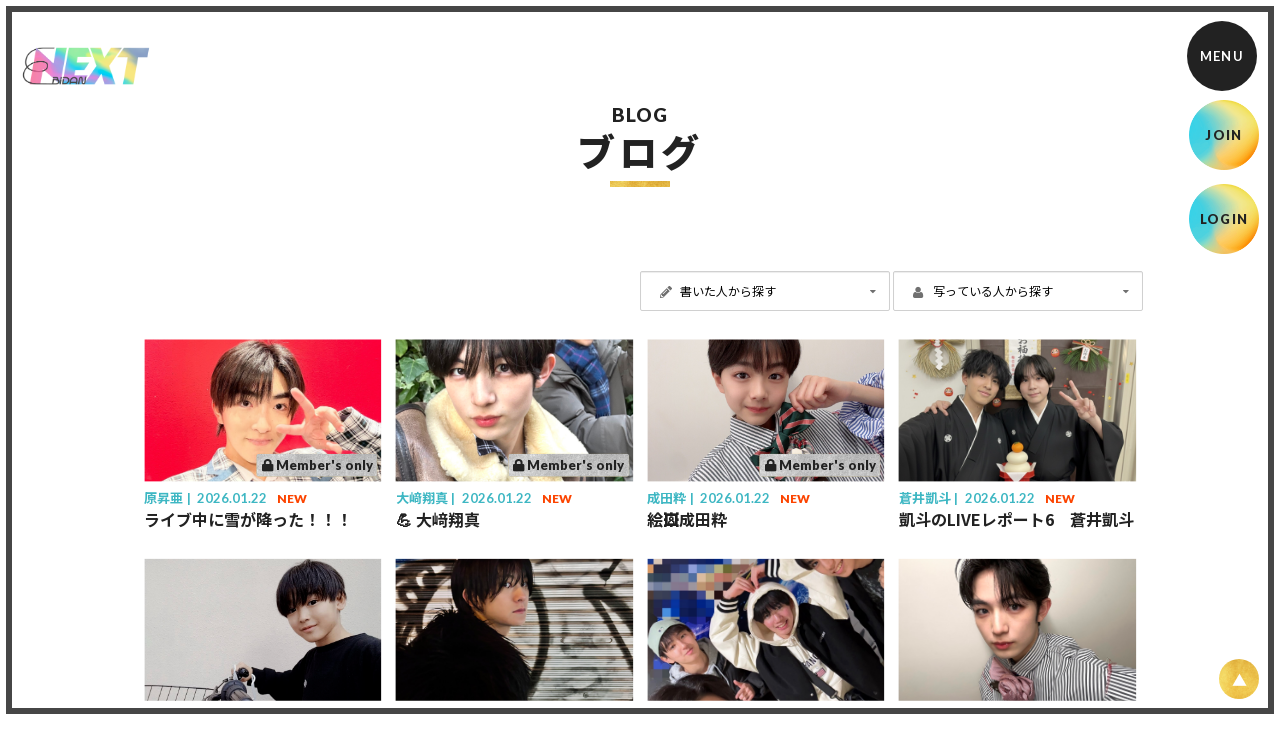

--- FILE ---
content_type: text/html; charset=utf-8
request_url: https://ebidan.com/contents/blog/page/3
body_size: 13669
content:
<!DOCTYPE html>
<html lang="ja">
	<head prefix="og: http://ogp.me/ns# fb: http://ogp.me/ns/fb#">
		<!-- Google Tag Manager -->
		
<link rel="preload" as="script" href="https://www.googletagmanager.com/gtm.js?id=GTM-MV3TNP5">
<script>(function(w,d,s,l,i){w[l]=w[l]||[];w[l].push({'gtm.start':
new Date().getTime(),event:'gtm.js'});var f=d.getElementsByTagName(s)[0],
j=d.createElement(s),dl=l!='dataLayer'?'&l='+l:'';j.async=true;j.src=
'https://www.googletagmanager.com/gtm.js?id='+i+dl;f.parentNode.insertBefore(j,f);
})(window,document,'script','dataLayer','GTM-MV3TNP5');</script>
		<!-- End Google Tag Manager -->
		<meta http-equiv="X-UA-Compatible" content="IE=edge"/>
		<meta charset="utf-8">
		<title>ブログ | EBiDAN NEXT オフィシャルサイト</title>
		<meta name="pinterest" content="nopin" description="申し訳ございません。ピンを保存することはお断りしております。" />
		<meta name="description" content="スターダストプロモーション所属　新人&amp;若手俳優集団・恵比寿学園男子部 ”EBiDAN”（エビダン）研究生「EBiDAN NEXT」公式サイト。オフィシャルファンクラブ。 ">
		<meta name="keywords" content="EBiDAN NEXT">
		<meta name="viewport" content="width=device-width, initial-scale=1.0, minimum-scale=1.0, maximum-scale=5.0">
		<meta content="authenticity_token" name="csrf-param" />
<meta content="1Sv+TI0DOvDrSGcQAc5//H6Zs0D8+3b0B778i9q43Zo=" name="csrf-token" />
		<link href="/assets/ebidannext/app/favicon-ac111e37ba27b68cd29c71efe1db6a43.png" rel="shortcut icon" type="image/vnd.microsoft.icon" />
		<link href="/assets/ebidannext/app/application-7d879bdfc7689080a8e60b14ab62a569.css" media="all" rel="stylesheet" type="text/css" />
		  <script async src="https://www.googletagmanager.com/gtag/js?id=G-9XD27ZDW1S"></script>
  <script>
    window.dataLayer = window.dataLayer || [];
    function gtag(){dataLayer.push(arguments);}
    gtag('js', new Date());

    gtag('config', 'G-9XD27ZDW1S');
    gtag('event', 'custom_dimension', {
      'dimension': 'non_member',
      'send_to': 'G-9XD27ZDW1S',
    });
  </script>

		<link rel="apple-touch-icon-precomposed" href="https://ebidan.com/assets/ebidannext/app/apple-touch-icon.png" type="image/png" />
		<link rel="apple-touch-icon" href="https://ebidan.com/assets/ebidannext/app/apple-touch-icon.png" />
		<meta property="og:site_name" content="EBiDAN NEXT オフィシャルサイト">
<meta property="og:locale" content="ja_JP">
<meta name="twitter:card" content="summary_large_image">
<meta name="twitter:domain" content="ebidan.com">
	<meta name="twitter:site" content="@ebi_dan">
	<meta name="twitter:creator" content="@ebi_dan">
	<meta property="fb:app_id" content="378683623572113">
	<meta property="og:type" content="website">
	<meta property="og:url" content="https://ebidan.com/contents/blog/page/3">
	<meta name="twitter:url" content="https://ebidan.com/contents/blog/page/3">
	<meta property="og:title" content="ブログ | EBiDAN NEXT オフィシャルサイト">
	<meta name="twitter:title" content="ブログ | EBiDAN NEXT オフィシャルサイト">
	<meta property="og:description" content="スターダストプロモーション所属　新人&amp;若手俳優集団・恵比寿学園男子部 ”EBiDAN”（エビダン）研究生「EBiDAN NEXT」公式サイト。オフィシャルファンクラブ。 ">
	<meta name="twitter:description" content="スターダストプロモーション所属　新人&amp;若手俳優集団・恵比寿学園男子部 ”EBiDAN”（エビダン）研究生「EBiDAN NEXT」公式サイト。オフィシャルファンクラブ。 ">
		<meta property="og:image" content="https://ebidan.com/assets/ebidannext/app/ogp.png">
		<meta name="twitter:image" content="https://ebidan.com/assets/ebidannext/app/ogp.png">


		
		
	</head>

	<body id="contents" class="index ">
			<script src="https://www.google.com/recaptcha/api.js" type="text/javascript"></script>

		<!-- Google Tag Manager -->
		
<noscript><iframe src="https://www.googletagmanager.com/ns.html?id=GTM-MV3TNP5" height="0" width="0" style="display:none;visibility:hidden"></iframe></noscript>
		<!-- End Google Tag Manager -->

		<div id="page-top"></div>

		<div id="content-wrapper" class="wrapper">
			<header class="header">
	<h1 class="header-logo">
		<a href="/">
						<div class="site-logo text-center">
					<img alt="EBiDAN NEXT オフィシャルサイト" class="img-responsive" src="https://ebidan.com/s3/skiyaki/uploads/link/image/37071/logo_03.png" />
			</div>

			<span class="hidden">EBiDAN NEXT オフィシャルサイト</span>
</a>	</h1>
	<div class="auth-menu-wrapp">
	<ul class="list-unstyled auth-menu-list">
			<li><a href="/signup">JOIN</a></li>
			<li><a href="/signin">LOGIN</a></li>
	</ul>
</div>
	<nav class="header-nav">
		<div class="header-menu-wrapper">
			<div class="header-nav-all">
				<ul class="menu-list header-menu-list list-unstyled">
					<li itemprop="name" class="free-menu-item"><a href="/contents/news" itemprop="url"><span>NEWS</span></a></li>
<li itemprop="name" class="free-menu-item"><a href="/profiles" itemprop="url"><span>プロフィール</span></a></li>
<li itemprop="name" class="free-menu-item"><a href="/contents/event" itemprop="url"><span>公演情報</span></a></li>
					<li itemprop="name" class="member-menu-item">
	<a href="/discography" itemprop="url"><span>音楽</span></a>
</li>

<li itemprop="name" class="member-menu-item">
	<a href="/contents/special" itemprop="url"><span>特設ページ</span></a>
</li>

<li itemprop="name" class="member-menu-item">
	<a href="/contents/blog" itemprop="url"><span>ブログ</span></a>
</li>

<li itemprop="name" class="member-menu-item">
	<a href="/movies/categories/movie" itemprop="url"><span>動画</span></a>
</li>

<li itemprop="name" class="member-menu-item">
	<a href="/group/gallery" itemprop="url"><span>写真</span></a>
</li>

<li itemprop="name" class="member-menu-item">
	<a href="/contents/webmagazine" itemprop="url"><span>会報</span></a>
</li>

<li itemprop="name" class="member-menu-item">
	<a href="/dashboard/mail_magazine_subscriptions/edit" itemprop="url"><span>配信メール</span></a>
</li>

			<li itemprop="name" class="member-menu-item">
				<a href="https://ebidan.com/answers/member_request/new" itemprop="url"><span>リクエスト</span></a>
			</li>
			<li itemprop="name" class="member-menu-item">
				<a href="/contents/goods" itemprop="url"><span>グッズ</span></a>
			</li>

				</ul>
			</div>
		</div>
	</nav>

	<button type="button" class="btn-nav btn-modal-menu" data-scroll="false" aria-label="メニュー">
		<span class="btn-nav-icon"></span>
	</button>
</header>

			<main class="main container">
				
<section class="details-wrapper blog">
	<div class="corner-title">
		<h2 class="japanese">
			<span class="title-en">
					BLOG
			</span>
			ブログ
		</h2>
	</div>
	<div class="details">

			<div class="blog-sort">
				<div class="select-menu-wrap tag-list">
					<select class="select-menu form-control">
						<option value="" disabled selected class="placeholder"><i class="fas fa-pen"></i>書いた人から探す</option>
						<option value="/contents/blog">ALL</option>
							<option value="/contents/blog/%E8%92%BC%E4%BA%95%E5%87%B1%E6%96%97">
								蒼井凱斗
							</option>
							<option value="/contents/blog/%E9%9D%92%E5%B1%B1%E5%8F%B6%E5%92%8C">
								青山叶和
							</option>
							<option value="/contents/blog/%E7%9B%B8%E5%8E%9F%E4%B8%80%E5%BF%83">
								相原一心
							</option>
							<option value="/contents/blog/%E9%98%BF%E4%B9%85%E6%A0%B9%E6%B8%A9%E4%B8%96">
								阿久根温世
							</option>
							<option value="/contents/blog/%E6%B5%85%E4%BA%95%E9%99%BD%E4%BA%BA">
								浅井陽人
							</option>
							<option value="/contents/blog/%E6%B5%85%E5%B2%A1%E5%A4%A7%E6%99%BA">
								浅岡大智
							</option>
							<option value="/contents/blog/%E6%9C%9D%E9%99%BD%E6%B5%B7%E7%BF%94">
								朝陽海翔
							</option>
							<option value="/contents/blog/%E9%BA%BB%E7%94%9F%E5%92%8C%E5%B8%8C">
								麻生和希
							</option>
							<option value="/contents/blog/%E7%A9%B4%E5%B1%B1%E5%92%8C%E7%A9%BA">
								穴山和空
							</option>
							<option value="/contents/blog/%E6%9C%89%E6%B3%89%E5%BE%8B">
								有泉律
							</option>
							<option value="/contents/blog/%E6%9C%89%E5%B2%A1%E6%AD%A9%E6%96%97">
								有岡歩斗
							</option>
							<option value="/contents/blog/%E5%AE%89%E6%9D%B1%E5%8B%87%E5%BC%A5">
								安東勇弥
							</option>
							<option value="/contents/blog/%E9%A3%AF%E4%B8%96%E5%96%84%E6%96%87">
								飯世善文
							</option>
							<option value="/contents/blog/%E6%B1%A0%E7%94%B0%E6%A5%93%E9%9B%85">
								池田楓雅
							</option>
							<option value="/contents/blog/%E7%9F%B3%E5%B7%9D%E7%B6%BE%E7%9C%9E">
								石川綾眞
							</option>
							<option value="/contents/blog/%E7%9F%B3%E5%B1%B1%E9%A2%AF%E9%80%8F">
								石山颯透
							</option>
							<option value="/contents/blog/%E4%BC%8A%E8%97%A4%E4%BB%8B%E9%83%BD">
								伊藤介都
							</option>
							<option value="/contents/blog/%E4%BC%8A%E8%97%A4%E4%BD%91%E6%99%9F">
								伊藤佑晟
							</option>
							<option value="/contents/blog/%E4%BC%8A%E8%97%A4%E6%9F%9A%E8%91%B5">
								伊藤柚葵
							</option>
							<option value="/contents/blog/%E7%A8%B2%E6%AF%9B%E7%9C%9E%E7%94%9F">
								稲毛眞生
							</option>
							<option value="/contents/blog/%E4%B9%BE%E7%90%89%E7%BF%94">
								乾琉翔
							</option>
							<option value="/contents/blog/%E7%8A%AC%E9%A3%BC%E5%A4%AA%E9%99%BD">
								犬飼太陽
							</option>
							<option value="/contents/blog/%E7%8A%AC%E5%A1%9A%E5%BF%83">
								犬塚心
							</option>
							<option value="/contents/blog/%E4%BB%8A%E4%BA%95%E5%86%AC%E7%A9%BA">
								今井冬空
							</option>
							<option value="/contents/blog/%E5%B2%A9%E5%B4%8E%E5%9C%A8%E7%9C%9F">
								岩崎在真
							</option>
							<option value="/contents/blog/%E4%B8%8A%E7%94%B0%E6%82%A0%E6%96%97">
								上田悠斗
							</option>
							<option value="/contents/blog/%E6%B1%9F%E5%8F%A3%E5%8B%A2%E6%A2%A7">
								江口勢梧
							</option>
							<option value="/contents/blog/%E8%9B%AF%E5%8E%9F%E9%A2%AF%E6%A8%B9">
								蛯原颯樹
							</option>
							<option value="/contents/blog/%E5%A4%A7%E5%80%89%E7%90%89%E4%BA%BA">
								大倉琉人
							</option>
							<option value="/contents/blog/%E5%A4%A7%EF%A8%91%E7%BF%94%E7%9C%9F">
								大﨑翔真
							</option>
							<option value="/contents/blog/%E5%A4%A7%E9%87%8E%E9%81%A5%E6%96%97">
								大野遥斗
							</option>
							<option value="/contents/blog/%E5%B2%A1%E6%9C%AC%E6%8B%93%E9%96%80">
								岡本拓門
							</option>
							<option value="/contents/blog/%E5%B0%8F%E5%B7%9D%E7%A2%A7%E8%A9%A9">
								小川碧詩
							</option>
							<option value="/contents/blog/%E7%B9%94%E7%94%B0%E5%A4%A2%E5%8F%B6">
								織田夢叶
							</option>
							<option value="/contents/blog/%E9%87%91%E6%9E%9D%E6%85%A7">
								金枝慧
							</option>
							<option value="/contents/blog/%E6%9F%8F%E6%9C%A8%E6%82%A0">
								柏木悠
							</option>
							<option value="/contents/blog/%E7%A5%9E%E6%9E%97%E7%9A%87%E6%88%90">
								神林皇成
							</option>
							<option value="/contents/blog/%E4%BA%80%E5%B1%B1%E8%90%8A%E4%B8%BB">
								亀山萊主
							</option>
							<option value="/contents/blog/%E6%B2%B3%E9%87%8E%E8%88%AA%E5%A4%A7">
								河野航大
							</option>
							<option value="/contents/blog/%E7%A5%9E%E7%94%B0%E7%AF%A4%E4%BA%BA">
								神田篤人
							</option>
							<option value="/contents/blog/%E4%B9%85%E6%98%8C%E6%AD%A9%E5%A4%A2">
								久昌歩夢
							</option>
							<option value="/contents/blog/%E5%8C%97%E5%B3%B6%E5%B2%AC">
								北島岬
							</option>
							<option value="/contents/blog/%E6%A0%97%E5%8E%9F%E5%84%AA%E7%BF%94">
								栗原優翔
							</option>
							<option value="/contents/blog/%E9%BB%92%E6%BE%A4%E8%AB%92">
								黒澤諒
							</option>
							<option value="/contents/blog/%E5%B0%8F%E5%B3%B6%E6%AD%A9%E7%90%89">
								小島歩琉
							</option>
							<option value="/contents/blog/%E8%B6%8A%E5%B1%B1%E6%95%AC%E9%81%94">
								越山敬達
							</option>
							<option value="/contents/blog/%E5%BE%8C%E8%97%A4%E9%99%BD%E5%90%91">
								後藤陽向
							</option>
							<option value="/contents/blog/%E5%B0%8F%E6%9E%97%E9%83%81%E5%A4%A7">
								小林郁大
							</option>
							<option value="/contents/blog/%E8%BF%91%E8%97%A4%E9%A7%BF%E5%A4%AA">
								近藤駿太
							</option>
							<option value="/contents/blog/%E6%B4%B8%E7%91%9B">
								洸瑛
							</option>
							<option value="/contents/blog/%E7%AC%B9%E5%8E%9F%E9%81%BC%E9%9B%85">
								笹原遼雅
							</option>
							<option value="/contents/blog/%E9%9B%91%E8%B3%80%E4%BA%AE%E5%AE%87">
								雑賀亮宇
							</option>
							<option value="/contents/blog/%E9%BD%8B%E8%97%A4%E7%A7%80%E9%A6%AC">
								齋藤秀馬
							</option>
							<option value="/contents/blog/%E6%A6%8A%E5%8E%9F%E5%84%AA%E6%82%9F">
								榊󠄀原 優悟
							</option>
							<option value="/contents/blog/%E4%BD%90%E5%A4%9A%E4%BC%8A%E5%BE%B3">
								佐多伊徳
							</option>
							<option value="/contents/blog/%E4%BD%90%E8%97%A4%E5%A4%A7%E5%BF%97">
								佐藤大志
							</option>
							<option value="/contents/blog/%E7%9C%9F%E7%94%B0%E7%90%86%E5%B8%8C">
								真田理希
							</option>
							<option value="/contents/blog/%E4%B8%89%E6%88%B8%E7%90%B3%E4%BB%81">
								三戸琳仁
							</option>
							<option value="/contents/blog/%E5%BF%97%E8%B3%80%E6%9D%8E%E7%8E%96">
								志賀李玖
							</option>
							<option value="/contents/blog/%E6%9F%B4%E7%94%B0%E9%BE%8D%E4%B9%8B%E4%BB%8B">
								柴田龍之介
							</option>
							<option value="/contents/blog/%E5%B3%B6%E7%94%B0%E5%B8%86%E7%B4%94">
								島田帆純
							</option>
							<option value="/contents/blog/%E5%B6%8B%E5%8E%9F%E5%8F%B6%E4%BA%BA">
								嶋原叶人
							</option>
							<option value="/contents/blog/%E8%8D%98%E5%8F%B8%E4%BA%9C%E8%99%8E">
								荘司亜虎
							</option>
							<option value="/contents/blog/%E7%99%BD%E7%9F%B3%E5%B5%90%E4%B8%B8">
								白石嵐丸
							</option>
							<option value="/contents/blog/%E5%9F%8E%E5%B1%B1%E5%A5%8F">
								城山奏
							</option>
							<option value="/contents/blog/%E4%B8%88%E6%B5%81">
								丈流
							</option>
							<option value="/contents/blog/%E9%88%B4%E6%9C%A8%E7%91%9B%E6%96%97">
								鈴木瑛斗
							</option>
							<option value="/contents/blog/%E9%88%B4%E6%9C%A8%E6%99%BA%E6%9C%89">
								鈴木智有
							</option>
							<option value="/contents/blog/%E6%B6%BC%E7%80%AC%E4%B8%80%E9%A2%AF">
								涼瀬一颯
							</option>
							<option value="/contents/blog/%E9%A0%88%E8%97%A4%E7%90%89%E5%81%89">
								須藤琉偉
							</option>
							<option value="/contents/blog/%E9%96%A2%E5%B1%B1%E6%98%A5">
								関山春
							</option>
							<option value="/contents/blog/%E9%AB%98%E5%B2%A1%E3%83%9F%E3%83%AD">
								高岡ミロ
							</option>
							<option value="/contents/blog/%E9%AB%98%E6%A1%91%E7%9C%9F%E4%B9%8B">
								高桑真之
							</option>
							<option value="/contents/blog/%E9%AB%98%E6%A9%8B%E9%A7%BF%E6%96%97">
								高橋駿斗
							</option>
							<option value="/contents/blog/%E9%AB%99%E6%A9%8B%E5%A4%A2%E4%BA%BA">
								髙橋夢人
							</option>
							<option value="/contents/blog/%E6%AD%A6%E5%B8%82%E5%B0%9A%E5%A3%AB">
								武市尚士
							</option>
							<option value="/contents/blog/%E6%AD%A6%E7%94%B0%E5%89%B5%E4%B8%96">
								武田創世
							</option>
							<option value="/contents/blog/%E7%AB%B9%E5%86%85%E9%BB%8E">
								竹内黎
							</option>
							<option value="/contents/blog/%E7%AB%8B%E7%9F%B3%E7%BF%94%E7%9C%9F">
								立石翔真
							</option>
							<option value="/contents/blog/%E7%AB%B9%E9%87%8E%E4%B8%96%E6%A2%9B">
								竹野世梛
							</option>
							<option value="/contents/blog/%E7%94%B0%E4%B8%AD%E9%9A%86%E4%B9%8B%E4%BB%8B">
								田中隆之介
							</option>
							<option value="/contents/blog/%E8%B0%B7%E6%BE%A4%E7%BF%94%E9%BA%BB">
								谷澤翔麻
							</option>
							<option value="/contents/blog/%E7%8E%89%E6%9C%A8%E7%9B%9B%E6%9F%8A">
								玉木盛柊
							</option>
							<option value="/contents/blog/%E7%94%B0%E6%9D%91%E9%A2%AF%E5%A4%A7">
								田村颯大
							</option>
							<option value="/contents/blog/%E5%8D%83%E7%94%B0%E6%B3%A2%E7%A9%BA%E6%96%97">
								千田波空斗
							</option>
							<option value="/contents/blog/%E5%8D%83%E8%91%89%E6%82%A0%E6%96%97">
								千葉悠斗
							</option>
							<option value="/contents/blog/%E7%9F%A5%E5%BF%B5%E8%8B%B1%E5%92%8C">
								知念英和
							</option>
							<option value="/contents/blog/%E6%9C%88%E8%8A%B1%E5%9C%AD%E5%BF%97">
								月花圭志
							</option>
							<option value="/contents/blog/%E7%AD%92%E4%BA%95%E4%BF%8A%E6%97%AD">
								筒井俊旭
							</option>
							<option value="/contents/blog/%E8%A7%92%E7%94%B0%E8%93%AE%E4%BB%8B">
								角田蓮介
							</option>
							<option value="/contents/blog/%E5%86%A8%E7%94%B0%E4%BE%91%E6%9A%89">
								冨田侑暉
							</option>
							<option value="/contents/blog/%E5%BE%B3%E4%BA%95%E5%A4%AA%E4%B8%80">
								徳井太一
							</option>
							<option value="/contents/blog/%E9%95%B7%E5%B2%A1%E5%BE%B7%E6%96%89">
								長岡德斉
							</option>
							<option value="/contents/blog/%E9%95%B7%E5%B2%A1%E4%BC%B6%E6%97%BA">
								長岡伶旺
							</option>
							<option value="/contents/blog/%E9%95%B7%EF%A8%91%E5%A4%A7%E6%99%9F">
								長﨑大晟
							</option>
							<option value="/contents/blog/%E6%B0%B8%E6%B2%BC%E7%91%9B%E5%A4%AA">
								永沼瑛太
							</option>
							<option value="/contents/blog/%E9%95%B7%E9%87%8E%E8%92%BC%E5%A4%A7">
								長野蒼大
							</option>
							<option value="/contents/blog/%E4%B8%AD%E9%87%8E%E9%BE%8D">
								中野龍
							</option>
							<option value="/contents/blog/%E4%B8%AD%E6%9D%91%E6%97%BA%E5%A4%AA%E9%83%8E">
								中村旺太郎
							</option>
							<option value="/contents/blog/%E4%B8%AD%E6%9D%91%E6%9C%89">
								中村有
							</option>
							<option value="/contents/blog/%E5%87%AA%E6%B5%B7%E9%9F%B3">
								凪海音
							</option>
							<option value="/contents/blog/%E6%88%90%E7%94%B0%E7%B2%8B">
								成田粋
							</option>
							<option value="/contents/blog/%E8%A5%BF%E7%94%B0%E7%91%9B%E9%9F%B3">
								西田瑛音
							</option>
							<option value="/contents/blog/%E8%A5%BF%E6%9D%91%E6%82%A0%E9%87%8C">
								西村悠里
							</option>
							<option value="/contents/blog/%E5%B8%8C%E6%9C%9B">
								希望
							</option>
							<option value="/contents/blog/%E5%BE%B3%E5%AF%BF">
								徳寿
							</option>
							<option value="/contents/blog/%E8%8A%B3%E8%B3%80%E6%9F%8A%E6%96%97">
								芳賀柊斗
							</option>
							<option value="/contents/blog/%E8%90%A9%E5%8E%9F%E7%AB%9C%E6%96%97">
								萩原竜斗
							</option>
							<option value="/contents/blog/%E6%A9%8B%E6%96%B0%E5%A4%A2">
								橋新夢
							</option>
							<option value="/contents/blog/%E7%95%91%E9%A7%BF%E5%B9%B3">
								畑駿平
							</option>
							<option value="/contents/blog/%E6%BF%B1%E9%87%8C%E7%8F%80%E7%90%89">
								濱里珀琉
							</option>
							<option value="/contents/blog/%E8%91%89%E5%B1%B1%E4%BE%91%E6%A8%B9">
								葉山侑樹
							</option>
							<option value="/contents/blog/%E6%9E%97%E6%96%B0%E7%AB%9C">
								林新竜
							</option>
							<option value="/contents/blog/%E8%91%89%E5%B1%B1%E3%81%93%E3%81%A8%E3%82%8A">
								葉山ことり
							</option>
							<option value="/contents/blog/%E5%8E%9F%E6%98%87%E4%BA%9C">
								原昇亜
							</option>
							<option value="/contents/blog/%E7%A6%8F%E6%9C%AC%E8%8A%B1%E9%81%93">
								福本花道
							</option>
							<option value="/contents/blog/%E8%97%A4%E6%BE%A4%E6%95%AC%E6%A2%A7">
								藤澤敬梧
							</option>
							<option value="/contents/blog/%E8%97%A4%E5%8E%9F%E8%81%96">
								藤原聖
							</option>
							<option value="/contents/blog/%E5%89%8D%E5%87%BA%E7%87%BF%E5%BF%97">
								前出燿志
							</option>
							<option value="/contents/blog/%E6%9D%BE%E5%B4%8E%E6%9C%94%E5%BC%A5">
								松崎朔弥
							</option>
							<option value="/contents/blog/%E6%9D%BE%E5%B2%A1%E9%83%81%E5%BC%A5">
								松岡郁弥
							</option>
							<option value="/contents/blog/%E6%9D%BE%E6%9C%A8%E7%90%89%E5%8F%AF">
								松木琉可
							</option>
							<option value="/contents/blog/%E6%9D%BE%E4%B8%8B%E6%96%B0%E5%8F%B2">
								松下新史
							</option>
							<option value="/contents/blog/%E6%9D%BE%E6%9C%AC%E9%9A%86%E5%A4%AA%E9%83%8E">
								松本隆太郎
							</option>
							<option value="/contents/blog/%E6%9D%BE%E5%B1%B1%E8%81%96%E7%9F%A2">
								松山聖矢
							</option>
							<option value="/contents/blog/%E6%B0%B4%E4%B8%8A%E6%98%9F%E7%9F%A2">
								水上星矢
							</option>
							<option value="/contents/blog/%E4%B8%B8%E5%B1%B1%E3%83%AC%E3%82%AA%E3%83%B3">
								丸山レオン
							</option>
							<option value="/contents/blog/%E5%85%89%E5%BB%B6%E3%82%B8%E3%83%A8%E3%82%A6">
								光延ジヨウ
							</option>
							<option value="/contents/blog/%E5%AE%AE%EF%A8%91%E5%A4%A7%E7%A9%BA">
								宮﨑大空
							</option>
							<option value="/contents/blog/%E5%AE%AE%E5%B4%8E%E7%90%89%E5%A3%B1">
								宮崎琉壱
							</option>
							<option value="/contents/blog/%E5%AE%AE%E5%8E%9F%E8%88%9C%E7%99%BB">
								宮原舜登
							</option>
							<option value="/contents/blog/%E5%AE%AE%E6%9C%AC%E7%90%89%E6%88%90">
								宮本琉成
							</option>
							<option value="/contents/blog/%E5%AE%AE%E8%89%AF%E5%A4%A7">
								宮良大
							</option>
							<option value="/contents/blog/%E6%A3%AE%E7%94%B0%E7%92%83%E7%A9%BA">
								森田璃空
							</option>
							<option value="/contents/blog/%E6%A3%AE%E5%8F%A3%E6%99%BA%E4%BB%81">
								森口智仁
							</option>
							<option value="/contents/blog/%E5%AE%88%E6%9C%AC%E5%8B%9D%E4%BF%B1">
								守本勝俱
							</option>
							<option value="/contents/blog/%E5%85%AB%E7%A5%9E%E9%81%BC%E4%BB%8B">
								八神遼介
							</option>
							<option value="/contents/blog/%E7%9F%A2%E5%B3%B6%E5%84%AA%E6%96%97">
								矢島優斗
							</option>
							<option value="/contents/blog/%E7%9F%A2%E9%87%8E%E5%8E%9F%E5%9C%AD%E5%90%BE">
								矢野原圭吾
							</option>
							<option value="/contents/blog/%E5%B1%B1%E5%8F%A3%E6%9A%96%E4%BA%BA">
								山口暖人
							</option>
							<option value="/contents/blog/%E5%B1%B1%E4%B8%8B%E5%94%AF%E7%99%BB">
								山下唯登
							</option>
							<option value="/contents/blog/%E5%B1%B1%E6%9C%AC%E9%BE%8D%E4%BA%BA">
								山本龍人
							</option>
							<option value="/contents/blog/%E7%A5%90%E6%A5%BD">
								祐楽
							</option>
							<option value="/contents/blog/%E6%A8%AA%E5%B1%B1%E7%91%9B%E9%9F%B3">
								横山瑛音
							</option>
							<option value="/contents/blog/%E5%90%89%E4%BA%95%E6%82%A0%E7%9C%9F">
								吉井悠真
							</option>
							<option value="/contents/blog/%E5%90%89%E5%B2%A1%E8%92%BC">
								吉岡蒼
							</option>
							<option value="/contents/blog/%E5%90%89%EF%A8%91%E7%BF%BC">
								吉﨑翼
							</option>
							<option value="/contents/blog/%E7%B1%B3%E5%B0%BE%E8%B3%A2%E4%BA%BA">
								米尾賢人
							</option>
							<option value="/contents/blog/%E3%82%8A%E3%81%8D%E3%81%BE%E3%82%8B">
								りきまる
							</option>
					</select>
				</div>

				<div class="select-menu-wrap">
					<select class="select-menu form-control">
						<option value="" disabled selected class="placeholder">写っている人から探す</option>
						<option value="/contents/blog">ALL</option>
							<option value="/aoi_kaito/contents/blog">
								蒼井 凱斗
							</option>
							<option value="/aoyama_towa/contents/blog">
								青山 叶和
							</option>
							<option value="/aihara_isshin/contents/blog">
								相原 一心
							</option>
							<option value="/akune_haruse/contents/blog">
								阿久根 温世
							</option>
							<option value="/asai_haruto/contents/blog">
								浅井 陽人
							</option>
							<option value="/asaoka_daichi/contents/blog">
								浅岡 大智
							</option>
							<option value="/asahi_kaito/contents/blog">
								朝陽 海翔
							</option>
							<option value="/asou_kazuki/contents/blog">
								麻生 和希
							</option>
							<option value="/anayama_waku/contents/blog">
								穴山 和空
							</option>
							<option value="/ariizumi_ritsu/contents/blog">
								有泉 律
							</option>
							<option value="/arioka_ayuto/contents/blog">
								有岡 歩斗
							</option>
							<option value="/ando_yuya/contents/blog">
								安東 勇弥
							</option>
							<option value="/iise_yoshifumi/contents/blog">
								飯世 善文
							</option>
							<option value="/ikeda_fuga/contents/blog">
								池田 楓雅
							</option>
							<option value="/ishikawa_ryoma/contents/blog">
								石川 綾眞
							</option>
							<option value="/ishiyama_futo/contents/blog">
								石山 颯透
							</option>
							<option value="/ito_kaito/contents/blog">
								伊藤 介都
							</option>
							<option value="/ito_yusei/contents/blog">
								伊藤 佑晟
							</option>
							<option value="/ito_yuzuki/contents/blog">
								伊藤 柚葵
							</option>
							<option value="/inage_mauna/contents/blog">
								稲毛 眞生
							</option>
							<option value="/inui_riu/contents/blog">
								乾 琉翔
							</option>
							<option value="/inukai_taiyo/contents/blog">
								犬飼 太陽
							</option>
							<option value="/inuzuka_kokoro/contents/blog">
								犬塚 心
							</option>
							<option value="/imai_toa/contents/blog">
								今井 冬空
							</option>
							<option value="/iwasaki_aruma/contents/blog">
								岩崎 在真
							</option>
							<option value="/ueda_haruto/contents/blog">
								上田 悠斗
							</option>
							<option value="/eguchi_seigo/contents/blog">
								江口 勢梧
							</option>
							<option value="/ebihara_soki/contents/blog">
								蛯原 颯樹
							</option>
							<option value="/okura_ruhito/contents/blog">
								大倉 琉人
							</option>
							<option value="/ohsaki_shoma/contents/blog">
								大﨑 翔真
							</option>
							<option value="/ohno_haruto/contents/blog">
								大野 遥斗
							</option>
							<option value="/okamoto_takuto/contents/blog">
								岡本 拓門
							</option>
							<option value="/ogawa_aoshi/contents/blog">
								小川 碧詩
							</option>
							<option value="/oda_muto/contents/blog">
								織田 夢叶
							</option>
							<option value="/kanaeda_akira/contents/blog">
								金枝 慧
							</option>
							<option value="/kashiwagi_haru/contents/blog">
								柏木 悠
							</option>
							<option value="/kamibayashi_kosei/contents/blog">
								神林 皇成
							</option>
							<option value="/kameyama_raizu/contents/blog">
								亀山 萊主
							</option>
							<option value="/kawano_kodai/contents/blog">
								河野 航大
							</option>
							<option value="/kanda_atsuto/contents/blog">
								神田 篤人
							</option>
							<option value="/kyusho_ayumu/contents/blog">
								久昌 歩夢
							</option>
							<option value="/kitajima_misaki/contents/blog">
								北島 岬
							</option>
							<option value="/kurihara_yuto/contents/blog">
								栗原 優翔
							</option>
							<option value="/kurosawa_ryo/contents/blog">
								黒澤 諒
							</option>
							<option value="/kojima_ayuru/contents/blog">
								小島 歩琉
							</option>
							<option value="/koshiyama_keitatsu/contents/blog">
								越山 敬達
							</option>
							<option value="/goto_hinata/contents/blog">
								後藤 陽向
							</option>
							<option value="/kobayashi_ikuma/contents/blog">
								小林 郁大
							</option>
							<option value="/kondo_shunta/contents/blog">
								近藤 駿太
							</option>
							<option value="/kouei/contents/blog">
								洸瑛
							</option>
							<option value="/sasahara_haruma/contents/blog">
								笹原 遼雅
							</option>
							<option value="/saiga_ryo/contents/blog">
								雑賀 亮宇
							</option>
							<option value="/saito_shuma/contents/blog">
								齋藤 秀馬
							</option>
							<option value="/sakakibara_yugo/contents/blog">
								榊原 優悟
							</option>
							<option value="/sata_inori/contents/blog">
								佐多 伊徳
							</option>
							<option value="/sato_taishi/contents/blog">
								佐藤 大志
							</option>
							<option value="/sanada_riki/contents/blog">
								真田 理希
							</option>
							<option value="/sando_rihito/contents/blog">
								三戸 琳仁
							</option>
							<option value="/shiga_riku/contents/blog">
								志賀 李玖
							</option>
							<option value="/shibata_ryunosuke/contents/blog">
								柴田 龍之介
							</option>
							<option value="/shimada_hozumi/contents/blog">
								島田 帆純
							</option>
							<option value="/shimabara_kanato/contents/blog">
								嶋原 叶人
							</option>
							<option value="/shoji_ako/contents/blog">
								荘司 亜虎
							</option>
							<option value="/shiraishi_ranmaru/contents/blog">
								白石 嵐丸
							</option>
							<option value="/shiroyama_so/contents/blog">
								城山 奏
							</option>
							<option value="/joell/contents/blog">
								丈流
							</option>
							<option value="/suzuki_eito/contents/blog">
								鈴木 瑛斗
							</option>
							<option value="/suzuki_chiari/contents/blog">
								鈴木 智有
							</option>
							<option value="/suzuse_ibuki/contents/blog">
								涼瀬 一颯
							</option>
							<option value="/sudo_rui/contents/blog">
								須藤 琉偉
							</option>
							<option value="/sekiyama_haru/contents/blog">
								関山 春
							</option>
							<option value="/takaoka_milo/contents/blog">
								高岡 ミロ
							</option>
							<option value="/takakuwa_saneyuki/contents/blog">
								高桑 真之
							</option>
							<option value="/takahashi_shunto/contents/blog">
								高橋 駿斗
							</option>
							<option value="/takahashi_yumeto/contents/blog">
								髙橋 夢人
							</option>
							<option value="/takeichi_nao/contents/blog">
								武市 尚士
							</option>
							<option value="/takeda_sose/contents/blog">
								武田 創世
							</option>
							<option value="/takeuchi_rei/contents/blog">
								竹内 黎
							</option>
							<option value="/tateishi_shoma/contents/blog">
								立石 翔真
							</option>
							<option value="/takeno_sena/contents/blog">
								竹野 世梛
							</option>
							<option value="/tanaka_ryunosuke/contents/blog">
								田中 隆之介
							</option>
							<option value="/tanizawa_shoma/contents/blog">
								谷澤 翔麻
							</option>
							<option value="/tamaki_seisyu/contents/blog">
								玉木 盛柊
							</option>
							<option value="/tamura_hayata/contents/blog">
								田村 颯大
							</option>
							<option value="/chida_hakuto/contents/blog">
								千田 波空斗
							</option>
							<option value="/chiba_yuto/contents/blog">
								千葉 悠斗
							</option>
							<option value="/chinen_hidekazu/contents/blog">
								知念英和
							</option>
							<option value="/tsukihana_keishi/contents/blog">
								月花 圭志
							</option>
							<option value="/tsutsui_toshiaki/contents/blog">
								筒井 俊旭
							</option>
							<option value="/tsunoda_rensuke/contents/blog">
								角田 蓮介
							</option>
							<option value="/tomita_yuki/contents/blog">
								冨田 侑暉
							</option>
							<option value="/tokui_taichi/contents/blog">
								徳井 太一
							</option>
							<option value="/nagaoka_tokusei/contents/blog">
								長岡 德斉
							</option>
							<option value="/nagaoka_leo/contents/blog">
								長岡 伶旺
							</option>
							<option value="/nagasaki_taisei/contents/blog">
								長﨑 大晟
							</option>
							<option value="/naganuma_eita/contents/blog">
								永沼 瑛太
							</option>
							<option value="/nagano_sora/contents/blog">
								長野 蒼大
							</option>
							<option value="/nakano_ryu/contents/blog">
								中野 龍
							</option>
							<option value="/nakamura_ohtaro/contents/blog">
								中村 旺太郎
							</option>
							<option value="/nakamura_yu/contents/blog">
								中村 有
							</option>
							<option value="/nagi_amane/contents/blog">
								凪 海音
							</option>
							<option value="/narita_sui/contents/blog">
								成田 粋
							</option>
							<option value="/nishida_eito/contents/blog">
								西田 瑛音
							</option>
							<option value="/nishimura_yuri/contents/blog">
								西村 悠里
							</option>
							<option value="/nozomi/contents/blog">
								希望
							</option>
							<option value="/noritoshi/contents/blog">
								徳寿
							</option>
							<option value="/haga_shuto/contents/blog">
								芳賀 柊斗
							</option>
							<option value="/hagiwara_ryuto/contents/blog">
								萩原 竜斗
							</option>
							<option value="/hashi_aran/contents/blog">
								橋 新夢
							</option>
							<option value="/hata_shumpei/contents/blog">
								畑 駿平
							</option>
							<option value="/hamazato_haryu/contents/blog">
								濱里 珀琉
							</option>
							<option value="/hayama_yuki/contents/blog">
								葉山 侑樹
							</option>
							<option value="/hayashi_arata/contents/blog">
								林 新竜
							</option>
							<option value="/hayama_kotori/contents/blog">
								葉山 ことり
							</option>
							<option value="/hara_shoa/contents/blog">
								原 昇亜
							</option>
							<option value="/fukumoto_hanamichi/contents/blog">
								福本 花道
							</option>
							<option value="/fujisawa_keigo/contents/blog">
								藤澤 敬梧
							</option>
							<option value="/fujiwara_kiyora/contents/blog">
								藤原 聖
							</option>
							<option value="/maede_youji/contents/blog">
								前出 燿志
							</option>
							<option value="/matsuzaki_sakuya/contents/blog">
								松崎 朔弥
							</option>
							<option value="/matsuoka_fumiya/contents/blog">
								松岡 郁弥
							</option>
							<option value="/matsuki_ruka/contents/blog">
								松木 琉可
							</option>
							<option value="/matsushita_arashi/contents/blog">
								松下 新史
							</option>
							<option value="/matsumoto_ryutaro/contents/blog">
								松本 隆太郎
							</option>
							<option value="/matsuyama_seiya/contents/blog">
								松山 聖矢
							</option>
							<option value="/mizukami_seiya/contents/blog">
								水上 星矢
							</option>
							<option value="/maruyama_leon/contents/blog">
								丸山 レオン
							</option>
							<option value="/mitsunobu_jiyo/contents/blog">
								光延 ジヨウ
							</option>
							<option value="/miyazaki_sora/contents/blog">
								宮﨑 大空
							</option>
							<option value="/miyazaki_rui/contents/blog">
								宮崎 琉壱
							</option>
							<option value="/miyahara_shunto/contents/blog">
								宮原 舜登
							</option>
							<option value="/miyamoto_ryusei/contents/blog">
								宮本 琉成
							</option>
							<option value="/miyara_hiro/contents/blog">
								宮良 大
							</option>
							<option value="/morita_riku/contents/blog">
								森田 璃空
							</option>
							<option value="/moriguchi_tomohito/contents/blog">
								森口 智仁
							</option>
							<option value="/morimoto_katsugu/contents/blog">
								守本 勝俱
							</option>
							<option value="/yagami_ryosuke/contents/blog">
								八神 遼介
							</option>
							<option value="/yajima_yuto/contents/blog">
								矢島 優斗
							</option>
							<option value="/yanohara_keigo/contents/blog">
								矢野原 圭吾
							</option>
							<option value="/yamaguchi_haruhi/contents/blog">
								山口 暖人
							</option>
							<option value="/yamashita_yuito/contents/blog">
								山下 唯登
							</option>
							<option value="/yamamoto_ryuto/contents/blog">
								山本 龍人
							</option>
							<option value="/yuga/contents/blog">
								祐楽
							</option>
							<option value="/yokoyama_eito/contents/blog">
								横山 瑛音
							</option>
							<option value="/yoshii_yuma/contents/blog">
								吉井 悠真
							</option>
							<option value="/yoshioka_sou/contents/blog">
								吉岡 蒼
							</option>
							<option value="/yoshizaki_tsubasa/contents/blog">
								吉﨑 翼
							</option>
							<option value="/yoneo_kento/contents/blog">
								米尾 賢人
							</option>
							<option value="/rikimaru/contents/blog">
								りきまる
							</option>
					</select>
				</div>
			</div>
				<ol class="thumb-list list-unstyled animation-list">
			<li class="thumb-list-item">
				<a href="/contents/1039377?tag=all">
					<div class="thumbnail-list-image">
						<div class="thumb">
								<img alt="" class="object-fit-img" src="/s3/skiyaki/uploads/ckeditor/pictures/817395/content_shoa.jpg" />
									<div class="label label-default limited"><i class="fas fa-lock"></i>Member's only</div>
						</div>
					</div>
					<div class="meta">
									<div class="tag">原昇亜</div>
						<time class="time" datetime="2026-01-22">
							2026.01.22
						</time>
									<span class="label-new">NEW</span>

					</div>
					<h3 class="thumb-list-title">
						ライブ中に雪が降った！！！
					</h3>
</a>			</li>
			<li class="thumb-list-item">
				<a href="/contents/1039372?tag=all">
					<div class="thumbnail-list-image">
						<div class="thumb">
								<img alt="" class="object-fit-img" src="/s3/skiyaki/uploads/ckeditor/pictures/817369/content_IMG_5323.jpeg" />
									<div class="label label-default limited"><i class="fas fa-lock"></i>Member's only</div>
						</div>
					</div>
					<div class="meta">
									<div class="tag">大﨑翔真</div>
						<time class="time" datetime="2026-01-22">
							2026.01.22
						</time>
									<span class="label-new">NEW</span>

					</div>
					<h3 class="thumb-list-title">
						💪 大﨑翔真
					</h3>
</a>			</li>
			<li class="thumb-list-item">
				<a href="/contents/1039371?tag=all">
					<div class="thumbnail-list-image">
						<div class="thumb">
								<img alt="" class="object-fit-img" src="/s3/skiyaki/uploads/ckeditor/pictures/817363/content_IMG_5322.jpeg" />
									<div class="label label-default limited"><i class="fas fa-lock"></i>Member's only</div>
						</div>
					</div>
					<div class="meta">
									<div class="tag">成田粋</div>
						<time class="time" datetime="2026-01-22">
							2026.01.22
						</time>
									<span class="label-new">NEW</span>

					</div>
					<h3 class="thumb-list-title">
						絵🖼️成田粋
					</h3>
</a>			</li>
			<li class="thumb-list-item">
				<a href="/contents/1039369?tag=all">
					<div class="thumbnail-list-image">
						<div class="thumb">
								<img alt="" class="object-fit-img" src="https://ebidan.com/s3/skiyaki/uploads/image/file/234550/1.jpg" />
						</div>
					</div>
					<div class="meta">
									<div class="tag">蒼井凱斗</div>
						<time class="time" datetime="2026-01-22">
							2026.01.22
						</time>
									<span class="label-new">NEW</span>

					</div>
					<h3 class="thumb-list-title">
						凱斗のLIVEレポート6　蒼井凱斗
					</h3>
</a>			</li>
			<li class="thumb-list-item">
				<a href="/contents/1039355?tag=all">
					<div class="thumbnail-list-image">
						<div class="thumb">
								<img alt="" class="object-fit-img" src="/s3/skiyaki/uploads/ckeditor/pictures/817352/content_IMG_7588.png" />
						</div>
					</div>
					<div class="meta">
									<div class="tag">西田瑛音</div>
						<time class="time" datetime="2026-01-22">
							2026.01.22
						</time>
									<span class="label-new">NEW</span>

					</div>
					<h3 class="thumb-list-title">
						１年ぶりの自転車🚲西田瑛音
					</h3>
</a>			</li>
			<li class="thumb-list-item">
				<a href="/contents/1039304?tag=all">
					<div class="thumbnail-list-image">
						<div class="thumb">
								<img alt="" class="object-fit-img" src="https://ebidan.com/s3/skiyaki/uploads/image/file/234517/image0.jpeg" />
						</div>
					</div>
					<div class="meta">
									<div class="tag">白石嵐丸</div>
						<time class="time" datetime="2026-01-22">
							2026.01.22
						</time>
									<span class="label-new">NEW</span>

					</div>
					<h3 class="thumb-list-title">
						たくさんありがとう。白石嵐丸
					</h3>
</a>			</li>
			<li class="thumb-list-item">
				<a href="/contents/1039180?tag=all">
					<div class="thumbnail-list-image">
						<div class="thumb">
								<img alt="" class="object-fit-img" src="https://ebidan.com/s3/skiyaki/uploads/image/file/234408/t.jpg" />
						</div>
					</div>
					<div class="meta">
									<div class="tag">長岡德斉</div>
						<time class="time" datetime="2026-01-22">
							2026.01.22
						</time>
						
					</div>
					<h3 class="thumb-list-title">
						BARI LIVE Vol.24❤️‍🔥　長岡德斉
					</h3>
</a>			</li>
			<li class="thumb-list-item">
				<a href="/contents/1038748?tag=all">
					<div class="thumbnail-list-image">
						<div class="thumb">
								<img alt="" class="object-fit-img" src="/s3/skiyaki/uploads/ckeditor/pictures/816544/content_4EDAEDD0-EC7C-4428-B030-BC6B310BFDE4.jpeg" />
						</div>
					</div>
					<div class="meta">
									<div class="tag">大﨑翔真</div>
						<time class="time" datetime="2026-01-21">
							2026.01.21
						</time>
						
					</div>
					<h3 class="thumb-list-title">
						ｶｼｶｼｶｼｶｼ。実はタイトル考えるの苦手です。難しいです。ﾌｧｰｰ 大﨑翔真
					</h3>
</a>			</li>
			<li class="thumb-list-item">
				<a href="/contents/1038702?tag=all">
					<div class="thumbnail-list-image">
						<div class="thumb">
								<img alt="" class="object-fit-img" src="/s3/skiyaki/uploads/ckeditor/pictures/816469/content_image0.jpeg" />
									<div class="label label-default limited"><i class="fas fa-lock"></i>Member's only</div>
						</div>
					</div>
					<div class="meta">
									<div class="tag">伊藤柚葵</div>
						<time class="time" datetime="2026-01-21">
							2026.01.21
						</time>
						
					</div>
					<h3 class="thumb-list-title">
						好きなひらがなランキング 伊藤柚葵
					</h3>
</a>			</li>
			<li class="thumb-list-item">
				<a href="/contents/1038650?tag=all">
					<div class="thumbnail-list-image">
						<div class="thumb">
								<img alt="" class="object-fit-img" src="/s3/skiyaki/uploads/ckeditor/pictures/816350/content_IMG_3484.jpeg" />
						</div>
					</div>
					<div class="meta">
									<div class="tag">水上星矢</div>
						<time class="time" datetime="2026-01-21">
							2026.01.21
						</time>
						
					</div>
					<h3 class="thumb-list-title">
						歌詞のある意味水上星矢
					</h3>
</a>			</li>
			<li class="thumb-list-item">
				<a href="/contents/1037890?tag=all">
					<div class="thumbnail-list-image">
						<div class="thumb">
								<img alt="" class="object-fit-img" src="https://ebidan.com/s3/skiyaki/uploads/image/file/234395/111.jpg" />
						</div>
					</div>
					<div class="meta">
									<div class="tag">神田篤人</div>
						<time class="time" datetime="2026-01-21">
							2026.01.21
						</time>
						
					</div>
					<h3 class="thumb-list-title">
						🐴2026年もよろしくお願いします🐴　神田篤人
					</h3>
</a>			</li>
			<li class="thumb-list-item">
				<a href="/contents/1037728?tag=all">
					<div class="thumbnail-list-image">
						<div class="thumb">
								<img alt="" class="object-fit-img" src="https://ebidan.com/s3/skiyaki/uploads/image/file/234188/shoma2.jpeg" />
									<div class="label label-default limited"><i class="fas fa-lock"></i>Member's only</div>
						</div>
					</div>
					<div class="meta">
									<div class="tag">谷澤翔麻</div>
						<time class="time" datetime="2026-01-21">
							2026.01.21
						</time>
						
					</div>
					<h3 class="thumb-list-title">
						えびはぴらいぶ‼️ありがとう❣️谷澤翔麻
					</h3>
</a>			</li>
	</ol>
		<div class="paging">
			  <div class="pagination">
    <span class="prev">
  <a href="/contents/blog/page/2" rel="prev">&lsaquo; 前の12件</a>
</span>

        <span class="page">
  <a href="/contents/blog">1</a>
</span>

        <span class="page">
  <a href="/contents/blog/page/2" rel="prev">2</a>
</span>

        <span class="page current">
  3
</span>

        <span class="page">
  <a href="/contents/blog/page/4" rel="next">4</a>
</span>

        <span class="page">
  <a href="/contents/blog/page/5">5</a>
</span>

        <span class="page">
  <a href="/contents/blog/page/6">6</a>
</span>

        <span class="page">
  <a href="/contents/blog/page/7">7</a>
</span>

        <span class="page">
  <a href="/contents/blog/page/8">8</a>
</span>

        <span class="page gap">...</span>

    <span class="next">
  <a href="/contents/blog/page/4" rel="next">次の12件 &rsaquo;</a>
</span>

  </div>

		</div>


	</div>
</section>
			</main>

			<footer id="footer" class="footer">
	<div id="btn-pagetop" class="text-center">
		<a href="#" aria-label="ページ上部に戻る">
</a>	</div>
	<div class="footer-inner">
		<ul class="footer-menu-list footer-menu flex flex-wrap justify-center list-unstyled">
			<li><a href="/about/membership">当サイトについて</a></li>
			<li><a href="/about/account">アカウントについて</a></li>
				<li><a href="/about/payment">お支払いについて</a></li>
			<li><a href="/about/terms">利用規約</a></li>
			<li><a href="/about/privacy">個人情報保護方針</a></li>
				<li><a href="/about/law">特商法に基づく表示</a></li>
			<li><a href="/about/environment">推奨環境</a></li>
			<li><a href="/help">よくあるご質問</a></li>
			<li><a href="/dashboard">マイページ</a></li>
		</ul>
		<div class="footer-text text-center">
			<p>掲載されているすべてのコンテンツ<br class="visible-xs">(記事、画像、音声データ、映像データ等)の無断転載を禁じます。</p>
			<p class="copyright">&copy; 2026 STARDUST PROMOTION, INC. Powered by <a href="http://skiyaki.com">SKIYAKI Inc.</a></p>
			<div class="bitfan-link-btn">
	<a href="https://bitfan.id/" class="btn-bitfan" rel="noopener" target="_blank">
		<svg id="logo-bitfan" class="logo-bitfan" xmlns="http://www.w3.org/2000/svg" width="52.481" height="14.45" viewBox="0 0 52.481 14.45">
			<title>Bitfan</title>
			<g transform="translate(-92.791 519.698)">
				<path class="logo-bitfan-path01" d="M92.791-503.425V-516.2a.13.13,0,0,1,.128-.127h2.558a.128.128,0,0,1,.128.128v4.505a3.85,3.85,0,0,1,1.065-.532,4.062,4.062,0,0,1,1.339-.235,3.771,3.771,0,0,1,2.217.636,4.075,4.075,0,0,1,1.387,1.681,5.453,5.453,0,0,1,.479,2.3,4.658,4.658,0,0,1-.626,2.435,3.857,3.857,0,0,1-1.827,1.788,7.554,7.554,0,0,1-2.9.322H92.92A.12.12,0,0,1,92.791-503.425Zm2.814-4.73v2.641c.159.005.529.005.529.005h.78a2.572,2.572,0,0,0,1.72-.533,2.293,2.293,0,0,0,.625-1.7,3.284,3.284,0,0,0-.186-1.094,1.994,1.994,0,0,0-.586-.87,1.555,1.555,0,0,0-1.045-.342,1.739,1.739,0,0,0-1.387.518A2.028,2.028,0,0,0,95.6-508.156Z" transform="translate(0 -1.964)"/>
				<path class="logo-bitfan-path01" d="M196.937-498.856v-9.5a.128.128,0,0,1,.128-.128H199.6a.128.128,0,0,1,.128.13l0,.7a5.631,5.631,0,0,1,1.182-.587,5.1,5.1,0,0,1,1.515-.243,3.38,3.38,0,0,1,2.5.938,3.766,3.766,0,0,1,.938,2.775v5.918a.128.128,0,0,1-.128.128H203.18a.128.128,0,0,1-.128-.128v-5.335a1.921,1.921,0,0,0-.382-1.22,1.529,1.529,0,0,0-1.13-.5,1.627,1.627,0,0,0-1.325.551,1.889,1.889,0,0,0-.485,1.33v5.175a.128.128,0,0,1-.128.128h-2.538A.128.128,0,0,1,196.937-498.856Z" transform="translate(-60.594 -6.523)"/>
				<g transform="translate(104.124 -518.768)">
					<path class="logo-bitfan-path01" d="M120.124-498.032v-8.909a.129.129,0,0,1,.129-.129h2.556a.129.129,0,0,1,.128.129v8.909a.128.128,0,0,1-.128.128h-2.556A.129.129,0,0,1,120.124-498.032Z" transform="translate(-120.027 511.421)"/>
					<path class="logo-bitfan-path01" d="M121.392-517.475h0a1.5,1.5,0,0,0-1.5,1.5,1.5,1.5,0,0,0,1.5,1.5h0a1.5,1.5,0,0,0,1.5-1.5A1.5,1.5,0,0,0,121.392-517.475Z" transform="translate(-119.891 517.475)"/>
				</g>
				<path class="logo-bitfan-path01" d="M177.269-498.882l0-.666a4.233,4.233,0,0,1-2.783.8,4.208,4.208,0,0,1-1.362-.245,2.675,2.675,0,0,1-1.224-.872,2.657,2.657,0,0,1-.509-1.724,2.952,2.952,0,0,1,.558-1.823,3.436,3.436,0,0,1,1.518-1.127,5.785,5.785,0,0,1,2.155-.382c.326,0,.657.007.989.02a4.072,4.072,0,0,1,.657.059v-.2a1.067,1.067,0,0,0-.539-1.009,2.446,2.446,0,0,0-1.224-.3,4.446,4.446,0,0,0-1.548.235,5.2,5.2,0,0,0-.951.46.13.13,0,0,1-.178-.036l-1.017-1.517a.129.129,0,0,1,.028-.176,6.3,6.3,0,0,1,1.451-.759,7.322,7.322,0,0,1,2.606-.382,3.932,3.932,0,0,1,3.1,1.127,4.4,4.4,0,0,1,1,3.028v5.492a.13.13,0,0,1-.13.13H177.4A.129.129,0,0,1,177.269-498.882Zm0-3.455v-.745c-.066-.013-.189-.029-.373-.049a5.915,5.915,0,0,0-.627-.03,3.09,3.09,0,0,0-1.666.333,1.074,1.074,0,0,0-.49.941q0,1.137,1.372,1.137a2.019,2.019,0,0,0,1.224-.412A1.372,1.372,0,0,0,177.267-502.337Z" transform="translate(-45.73 -6.498)"/>
				<path class="logo-bitfan-path01" d="M158.821-514.417h-2.039V-515.7l0-.284a1.289,1.289,0,0,1,.352-.943,1.228,1.228,0,0,1,.934-.377l.751,0a.13.13,0,0,0,.13-.13v-2.137a.13.13,0,0,0-.13-.13h-1.084a4.212,4.212,0,0,0-1.8.4,3.389,3.389,0,0,0-1.407,1.221,3.773,3.773,0,0,0-.547,2.131v.4h0v1.132h-1.356a.129.129,0,0,0-.129.129v1.95a.129.129,0,0,0,.129.13h1.356v6.828a.129.129,0,0,0,.129.129h2.535a.129.129,0,0,0,.129-.129v-6.828h2.039a.13.13,0,0,0,.13-.129v-1.95A.13.13,0,0,0,158.821-514.417Z" transform="translate(-34.742)"/>
				<path class="logo-bitfan-path01" d="M138.7-504.387a.13.13,0,0,0-.13-.13h-1.181a.957.957,0,0,1-.83-.361,1.363,1.363,0,0,1-.264-.913v-3.276h2.235a.13.13,0,0,0,.129-.129v-1.95a.13.13,0,0,0-.13-.13H136.3v-2.88a.129.129,0,0,0-.13-.129h-2.555a.129.129,0,0,0-.129.129v2.88h-1.317a.129.129,0,0,0-.129.13v1.95a.129.129,0,0,0,.129.129h1.317v3.12a5.659,5.659,0,0,0,.322,1.994,2.671,2.671,0,0,0,1.084,1.349,3.806,3.806,0,0,0,2.071.489h1.611a.13.13,0,0,0,.13-.13Z" transform="translate(-22.835 -3.149)"/>
			</g>
		</svg>

</a></div>
		</div>
	</div>
</footer>
		</div>

		<!-- site_code=ebidannext -->
		<script src="/assets/ebidannext/app/application-0753d1546c726cbd00839472eaef2d02.js" type="text/javascript"></script>
		

			<script src="/assets/app/application_select_payment_type_form-47814d8c24b71831ca96a6510e21ddd9.js" type="text/javascript"></script>
			<script src="https://ajaxzip3.github.io/ajaxzip3.js"></script>
			<script async src="//platform.twitter.com/widgets.js" charset="utf-8"></script>
			<script src="https://d.line-scdn.net/r/web/social-plugin/js/thirdparty/loader.min.js" async="async" defer="defer"></script>
			
<div id="fb-root"></div>
<script async defer crossorigin="anonymous" src="//connect.facebook.net/ja_JP/sdk.js#xfbml=1&version=v24.0&appId=378683623572113"></script>

		

	</body>
</html>

--- FILE ---
content_type: image/svg+xml
request_url: https://ebidan.com/assets/ebidannext/app/icon/pencil-alt-solid-5d7f9bd09cdbe89c5a3cdbb34b144915.svg
body_size: 992
content:
<?xml version="1.0" encoding="utf-8"?>
<!-- Generator: Adobe Illustrator 24.0.3, SVG Export Plug-In . SVG Version: 6.00 Build 0)  -->
<svg version="1.1" id="レイヤー_1" focusable="false"
	 xmlns="http://www.w3.org/2000/svg" xmlns:xlink="http://www.w3.org/1999/xlink" x="0px" y="0px" viewBox="0 0 512 512"
	 style="enable-background:new 0 0 512 512;" xml:space="preserve">
<style type="text/css">
	.st0{fill:#707070;}
</style>
<path class="st0" d="M497.9,142.1l-46.1,46.1c-4.7,4.7-12.3,4.7-17,0l-111-111c-4.7-4.7-4.7-12.3,0-17l46.1-46.1
	c18.7-18.7,49.1-18.7,67.9,0l60.1,60.1C516.7,92.9,516.7,123.3,497.9,142.1z M284.2,99.8L21.6,362.4L0.4,483.9
	c-2.9,16.4,11.4,30.6,27.8,27.8l121.5-21.3l262.6-262.6c4.7-4.7,4.7-12.3,0-17l-111-111C296.5,95.1,288.9,95.1,284.2,99.8
	L284.2,99.8z M124.1,339.9c-5.5-5.5-5.5-14.3,0-19.8l154-154c5.5-5.5,14.3-5.5,19.8,0s5.5,14.3,0,19.8l-154,154
	C138.4,345.4,129.6,345.4,124.1,339.9L124.1,339.9z M88,424h48v36.3l-64.5,11.3l-31.1-31.1L51.7,376H88V424z"/>
</svg>
